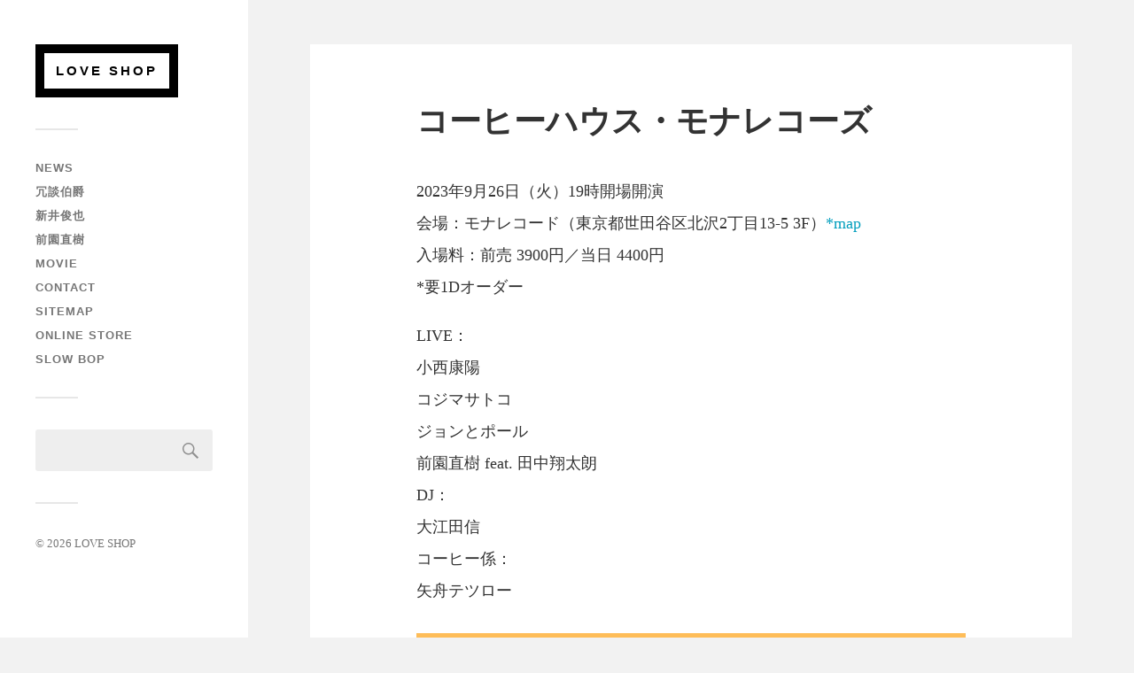

--- FILE ---
content_type: text/html; charset=utf-8
request_url: https://www.google.com/recaptcha/api2/anchor?ar=1&k=6Lebe_UaAAAAAJolHifd3ExzDL8ObKtBp1Oho-p4&co=aHR0cHM6Ly9sb3ZlLXNob3AuaW5mbzo0NDM.&hl=en&v=N67nZn4AqZkNcbeMu4prBgzg&size=invisible&anchor-ms=20000&execute-ms=30000&cb=j4aexl9r5p7d
body_size: 48577
content:
<!DOCTYPE HTML><html dir="ltr" lang="en"><head><meta http-equiv="Content-Type" content="text/html; charset=UTF-8">
<meta http-equiv="X-UA-Compatible" content="IE=edge">
<title>reCAPTCHA</title>
<style type="text/css">
/* cyrillic-ext */
@font-face {
  font-family: 'Roboto';
  font-style: normal;
  font-weight: 400;
  font-stretch: 100%;
  src: url(//fonts.gstatic.com/s/roboto/v48/KFO7CnqEu92Fr1ME7kSn66aGLdTylUAMa3GUBHMdazTgWw.woff2) format('woff2');
  unicode-range: U+0460-052F, U+1C80-1C8A, U+20B4, U+2DE0-2DFF, U+A640-A69F, U+FE2E-FE2F;
}
/* cyrillic */
@font-face {
  font-family: 'Roboto';
  font-style: normal;
  font-weight: 400;
  font-stretch: 100%;
  src: url(//fonts.gstatic.com/s/roboto/v48/KFO7CnqEu92Fr1ME7kSn66aGLdTylUAMa3iUBHMdazTgWw.woff2) format('woff2');
  unicode-range: U+0301, U+0400-045F, U+0490-0491, U+04B0-04B1, U+2116;
}
/* greek-ext */
@font-face {
  font-family: 'Roboto';
  font-style: normal;
  font-weight: 400;
  font-stretch: 100%;
  src: url(//fonts.gstatic.com/s/roboto/v48/KFO7CnqEu92Fr1ME7kSn66aGLdTylUAMa3CUBHMdazTgWw.woff2) format('woff2');
  unicode-range: U+1F00-1FFF;
}
/* greek */
@font-face {
  font-family: 'Roboto';
  font-style: normal;
  font-weight: 400;
  font-stretch: 100%;
  src: url(//fonts.gstatic.com/s/roboto/v48/KFO7CnqEu92Fr1ME7kSn66aGLdTylUAMa3-UBHMdazTgWw.woff2) format('woff2');
  unicode-range: U+0370-0377, U+037A-037F, U+0384-038A, U+038C, U+038E-03A1, U+03A3-03FF;
}
/* math */
@font-face {
  font-family: 'Roboto';
  font-style: normal;
  font-weight: 400;
  font-stretch: 100%;
  src: url(//fonts.gstatic.com/s/roboto/v48/KFO7CnqEu92Fr1ME7kSn66aGLdTylUAMawCUBHMdazTgWw.woff2) format('woff2');
  unicode-range: U+0302-0303, U+0305, U+0307-0308, U+0310, U+0312, U+0315, U+031A, U+0326-0327, U+032C, U+032F-0330, U+0332-0333, U+0338, U+033A, U+0346, U+034D, U+0391-03A1, U+03A3-03A9, U+03B1-03C9, U+03D1, U+03D5-03D6, U+03F0-03F1, U+03F4-03F5, U+2016-2017, U+2034-2038, U+203C, U+2040, U+2043, U+2047, U+2050, U+2057, U+205F, U+2070-2071, U+2074-208E, U+2090-209C, U+20D0-20DC, U+20E1, U+20E5-20EF, U+2100-2112, U+2114-2115, U+2117-2121, U+2123-214F, U+2190, U+2192, U+2194-21AE, U+21B0-21E5, U+21F1-21F2, U+21F4-2211, U+2213-2214, U+2216-22FF, U+2308-230B, U+2310, U+2319, U+231C-2321, U+2336-237A, U+237C, U+2395, U+239B-23B7, U+23D0, U+23DC-23E1, U+2474-2475, U+25AF, U+25B3, U+25B7, U+25BD, U+25C1, U+25CA, U+25CC, U+25FB, U+266D-266F, U+27C0-27FF, U+2900-2AFF, U+2B0E-2B11, U+2B30-2B4C, U+2BFE, U+3030, U+FF5B, U+FF5D, U+1D400-1D7FF, U+1EE00-1EEFF;
}
/* symbols */
@font-face {
  font-family: 'Roboto';
  font-style: normal;
  font-weight: 400;
  font-stretch: 100%;
  src: url(//fonts.gstatic.com/s/roboto/v48/KFO7CnqEu92Fr1ME7kSn66aGLdTylUAMaxKUBHMdazTgWw.woff2) format('woff2');
  unicode-range: U+0001-000C, U+000E-001F, U+007F-009F, U+20DD-20E0, U+20E2-20E4, U+2150-218F, U+2190, U+2192, U+2194-2199, U+21AF, U+21E6-21F0, U+21F3, U+2218-2219, U+2299, U+22C4-22C6, U+2300-243F, U+2440-244A, U+2460-24FF, U+25A0-27BF, U+2800-28FF, U+2921-2922, U+2981, U+29BF, U+29EB, U+2B00-2BFF, U+4DC0-4DFF, U+FFF9-FFFB, U+10140-1018E, U+10190-1019C, U+101A0, U+101D0-101FD, U+102E0-102FB, U+10E60-10E7E, U+1D2C0-1D2D3, U+1D2E0-1D37F, U+1F000-1F0FF, U+1F100-1F1AD, U+1F1E6-1F1FF, U+1F30D-1F30F, U+1F315, U+1F31C, U+1F31E, U+1F320-1F32C, U+1F336, U+1F378, U+1F37D, U+1F382, U+1F393-1F39F, U+1F3A7-1F3A8, U+1F3AC-1F3AF, U+1F3C2, U+1F3C4-1F3C6, U+1F3CA-1F3CE, U+1F3D4-1F3E0, U+1F3ED, U+1F3F1-1F3F3, U+1F3F5-1F3F7, U+1F408, U+1F415, U+1F41F, U+1F426, U+1F43F, U+1F441-1F442, U+1F444, U+1F446-1F449, U+1F44C-1F44E, U+1F453, U+1F46A, U+1F47D, U+1F4A3, U+1F4B0, U+1F4B3, U+1F4B9, U+1F4BB, U+1F4BF, U+1F4C8-1F4CB, U+1F4D6, U+1F4DA, U+1F4DF, U+1F4E3-1F4E6, U+1F4EA-1F4ED, U+1F4F7, U+1F4F9-1F4FB, U+1F4FD-1F4FE, U+1F503, U+1F507-1F50B, U+1F50D, U+1F512-1F513, U+1F53E-1F54A, U+1F54F-1F5FA, U+1F610, U+1F650-1F67F, U+1F687, U+1F68D, U+1F691, U+1F694, U+1F698, U+1F6AD, U+1F6B2, U+1F6B9-1F6BA, U+1F6BC, U+1F6C6-1F6CF, U+1F6D3-1F6D7, U+1F6E0-1F6EA, U+1F6F0-1F6F3, U+1F6F7-1F6FC, U+1F700-1F7FF, U+1F800-1F80B, U+1F810-1F847, U+1F850-1F859, U+1F860-1F887, U+1F890-1F8AD, U+1F8B0-1F8BB, U+1F8C0-1F8C1, U+1F900-1F90B, U+1F93B, U+1F946, U+1F984, U+1F996, U+1F9E9, U+1FA00-1FA6F, U+1FA70-1FA7C, U+1FA80-1FA89, U+1FA8F-1FAC6, U+1FACE-1FADC, U+1FADF-1FAE9, U+1FAF0-1FAF8, U+1FB00-1FBFF;
}
/* vietnamese */
@font-face {
  font-family: 'Roboto';
  font-style: normal;
  font-weight: 400;
  font-stretch: 100%;
  src: url(//fonts.gstatic.com/s/roboto/v48/KFO7CnqEu92Fr1ME7kSn66aGLdTylUAMa3OUBHMdazTgWw.woff2) format('woff2');
  unicode-range: U+0102-0103, U+0110-0111, U+0128-0129, U+0168-0169, U+01A0-01A1, U+01AF-01B0, U+0300-0301, U+0303-0304, U+0308-0309, U+0323, U+0329, U+1EA0-1EF9, U+20AB;
}
/* latin-ext */
@font-face {
  font-family: 'Roboto';
  font-style: normal;
  font-weight: 400;
  font-stretch: 100%;
  src: url(//fonts.gstatic.com/s/roboto/v48/KFO7CnqEu92Fr1ME7kSn66aGLdTylUAMa3KUBHMdazTgWw.woff2) format('woff2');
  unicode-range: U+0100-02BA, U+02BD-02C5, U+02C7-02CC, U+02CE-02D7, U+02DD-02FF, U+0304, U+0308, U+0329, U+1D00-1DBF, U+1E00-1E9F, U+1EF2-1EFF, U+2020, U+20A0-20AB, U+20AD-20C0, U+2113, U+2C60-2C7F, U+A720-A7FF;
}
/* latin */
@font-face {
  font-family: 'Roboto';
  font-style: normal;
  font-weight: 400;
  font-stretch: 100%;
  src: url(//fonts.gstatic.com/s/roboto/v48/KFO7CnqEu92Fr1ME7kSn66aGLdTylUAMa3yUBHMdazQ.woff2) format('woff2');
  unicode-range: U+0000-00FF, U+0131, U+0152-0153, U+02BB-02BC, U+02C6, U+02DA, U+02DC, U+0304, U+0308, U+0329, U+2000-206F, U+20AC, U+2122, U+2191, U+2193, U+2212, U+2215, U+FEFF, U+FFFD;
}
/* cyrillic-ext */
@font-face {
  font-family: 'Roboto';
  font-style: normal;
  font-weight: 500;
  font-stretch: 100%;
  src: url(//fonts.gstatic.com/s/roboto/v48/KFO7CnqEu92Fr1ME7kSn66aGLdTylUAMa3GUBHMdazTgWw.woff2) format('woff2');
  unicode-range: U+0460-052F, U+1C80-1C8A, U+20B4, U+2DE0-2DFF, U+A640-A69F, U+FE2E-FE2F;
}
/* cyrillic */
@font-face {
  font-family: 'Roboto';
  font-style: normal;
  font-weight: 500;
  font-stretch: 100%;
  src: url(//fonts.gstatic.com/s/roboto/v48/KFO7CnqEu92Fr1ME7kSn66aGLdTylUAMa3iUBHMdazTgWw.woff2) format('woff2');
  unicode-range: U+0301, U+0400-045F, U+0490-0491, U+04B0-04B1, U+2116;
}
/* greek-ext */
@font-face {
  font-family: 'Roboto';
  font-style: normal;
  font-weight: 500;
  font-stretch: 100%;
  src: url(//fonts.gstatic.com/s/roboto/v48/KFO7CnqEu92Fr1ME7kSn66aGLdTylUAMa3CUBHMdazTgWw.woff2) format('woff2');
  unicode-range: U+1F00-1FFF;
}
/* greek */
@font-face {
  font-family: 'Roboto';
  font-style: normal;
  font-weight: 500;
  font-stretch: 100%;
  src: url(//fonts.gstatic.com/s/roboto/v48/KFO7CnqEu92Fr1ME7kSn66aGLdTylUAMa3-UBHMdazTgWw.woff2) format('woff2');
  unicode-range: U+0370-0377, U+037A-037F, U+0384-038A, U+038C, U+038E-03A1, U+03A3-03FF;
}
/* math */
@font-face {
  font-family: 'Roboto';
  font-style: normal;
  font-weight: 500;
  font-stretch: 100%;
  src: url(//fonts.gstatic.com/s/roboto/v48/KFO7CnqEu92Fr1ME7kSn66aGLdTylUAMawCUBHMdazTgWw.woff2) format('woff2');
  unicode-range: U+0302-0303, U+0305, U+0307-0308, U+0310, U+0312, U+0315, U+031A, U+0326-0327, U+032C, U+032F-0330, U+0332-0333, U+0338, U+033A, U+0346, U+034D, U+0391-03A1, U+03A3-03A9, U+03B1-03C9, U+03D1, U+03D5-03D6, U+03F0-03F1, U+03F4-03F5, U+2016-2017, U+2034-2038, U+203C, U+2040, U+2043, U+2047, U+2050, U+2057, U+205F, U+2070-2071, U+2074-208E, U+2090-209C, U+20D0-20DC, U+20E1, U+20E5-20EF, U+2100-2112, U+2114-2115, U+2117-2121, U+2123-214F, U+2190, U+2192, U+2194-21AE, U+21B0-21E5, U+21F1-21F2, U+21F4-2211, U+2213-2214, U+2216-22FF, U+2308-230B, U+2310, U+2319, U+231C-2321, U+2336-237A, U+237C, U+2395, U+239B-23B7, U+23D0, U+23DC-23E1, U+2474-2475, U+25AF, U+25B3, U+25B7, U+25BD, U+25C1, U+25CA, U+25CC, U+25FB, U+266D-266F, U+27C0-27FF, U+2900-2AFF, U+2B0E-2B11, U+2B30-2B4C, U+2BFE, U+3030, U+FF5B, U+FF5D, U+1D400-1D7FF, U+1EE00-1EEFF;
}
/* symbols */
@font-face {
  font-family: 'Roboto';
  font-style: normal;
  font-weight: 500;
  font-stretch: 100%;
  src: url(//fonts.gstatic.com/s/roboto/v48/KFO7CnqEu92Fr1ME7kSn66aGLdTylUAMaxKUBHMdazTgWw.woff2) format('woff2');
  unicode-range: U+0001-000C, U+000E-001F, U+007F-009F, U+20DD-20E0, U+20E2-20E4, U+2150-218F, U+2190, U+2192, U+2194-2199, U+21AF, U+21E6-21F0, U+21F3, U+2218-2219, U+2299, U+22C4-22C6, U+2300-243F, U+2440-244A, U+2460-24FF, U+25A0-27BF, U+2800-28FF, U+2921-2922, U+2981, U+29BF, U+29EB, U+2B00-2BFF, U+4DC0-4DFF, U+FFF9-FFFB, U+10140-1018E, U+10190-1019C, U+101A0, U+101D0-101FD, U+102E0-102FB, U+10E60-10E7E, U+1D2C0-1D2D3, U+1D2E0-1D37F, U+1F000-1F0FF, U+1F100-1F1AD, U+1F1E6-1F1FF, U+1F30D-1F30F, U+1F315, U+1F31C, U+1F31E, U+1F320-1F32C, U+1F336, U+1F378, U+1F37D, U+1F382, U+1F393-1F39F, U+1F3A7-1F3A8, U+1F3AC-1F3AF, U+1F3C2, U+1F3C4-1F3C6, U+1F3CA-1F3CE, U+1F3D4-1F3E0, U+1F3ED, U+1F3F1-1F3F3, U+1F3F5-1F3F7, U+1F408, U+1F415, U+1F41F, U+1F426, U+1F43F, U+1F441-1F442, U+1F444, U+1F446-1F449, U+1F44C-1F44E, U+1F453, U+1F46A, U+1F47D, U+1F4A3, U+1F4B0, U+1F4B3, U+1F4B9, U+1F4BB, U+1F4BF, U+1F4C8-1F4CB, U+1F4D6, U+1F4DA, U+1F4DF, U+1F4E3-1F4E6, U+1F4EA-1F4ED, U+1F4F7, U+1F4F9-1F4FB, U+1F4FD-1F4FE, U+1F503, U+1F507-1F50B, U+1F50D, U+1F512-1F513, U+1F53E-1F54A, U+1F54F-1F5FA, U+1F610, U+1F650-1F67F, U+1F687, U+1F68D, U+1F691, U+1F694, U+1F698, U+1F6AD, U+1F6B2, U+1F6B9-1F6BA, U+1F6BC, U+1F6C6-1F6CF, U+1F6D3-1F6D7, U+1F6E0-1F6EA, U+1F6F0-1F6F3, U+1F6F7-1F6FC, U+1F700-1F7FF, U+1F800-1F80B, U+1F810-1F847, U+1F850-1F859, U+1F860-1F887, U+1F890-1F8AD, U+1F8B0-1F8BB, U+1F8C0-1F8C1, U+1F900-1F90B, U+1F93B, U+1F946, U+1F984, U+1F996, U+1F9E9, U+1FA00-1FA6F, U+1FA70-1FA7C, U+1FA80-1FA89, U+1FA8F-1FAC6, U+1FACE-1FADC, U+1FADF-1FAE9, U+1FAF0-1FAF8, U+1FB00-1FBFF;
}
/* vietnamese */
@font-face {
  font-family: 'Roboto';
  font-style: normal;
  font-weight: 500;
  font-stretch: 100%;
  src: url(//fonts.gstatic.com/s/roboto/v48/KFO7CnqEu92Fr1ME7kSn66aGLdTylUAMa3OUBHMdazTgWw.woff2) format('woff2');
  unicode-range: U+0102-0103, U+0110-0111, U+0128-0129, U+0168-0169, U+01A0-01A1, U+01AF-01B0, U+0300-0301, U+0303-0304, U+0308-0309, U+0323, U+0329, U+1EA0-1EF9, U+20AB;
}
/* latin-ext */
@font-face {
  font-family: 'Roboto';
  font-style: normal;
  font-weight: 500;
  font-stretch: 100%;
  src: url(//fonts.gstatic.com/s/roboto/v48/KFO7CnqEu92Fr1ME7kSn66aGLdTylUAMa3KUBHMdazTgWw.woff2) format('woff2');
  unicode-range: U+0100-02BA, U+02BD-02C5, U+02C7-02CC, U+02CE-02D7, U+02DD-02FF, U+0304, U+0308, U+0329, U+1D00-1DBF, U+1E00-1E9F, U+1EF2-1EFF, U+2020, U+20A0-20AB, U+20AD-20C0, U+2113, U+2C60-2C7F, U+A720-A7FF;
}
/* latin */
@font-face {
  font-family: 'Roboto';
  font-style: normal;
  font-weight: 500;
  font-stretch: 100%;
  src: url(//fonts.gstatic.com/s/roboto/v48/KFO7CnqEu92Fr1ME7kSn66aGLdTylUAMa3yUBHMdazQ.woff2) format('woff2');
  unicode-range: U+0000-00FF, U+0131, U+0152-0153, U+02BB-02BC, U+02C6, U+02DA, U+02DC, U+0304, U+0308, U+0329, U+2000-206F, U+20AC, U+2122, U+2191, U+2193, U+2212, U+2215, U+FEFF, U+FFFD;
}
/* cyrillic-ext */
@font-face {
  font-family: 'Roboto';
  font-style: normal;
  font-weight: 900;
  font-stretch: 100%;
  src: url(//fonts.gstatic.com/s/roboto/v48/KFO7CnqEu92Fr1ME7kSn66aGLdTylUAMa3GUBHMdazTgWw.woff2) format('woff2');
  unicode-range: U+0460-052F, U+1C80-1C8A, U+20B4, U+2DE0-2DFF, U+A640-A69F, U+FE2E-FE2F;
}
/* cyrillic */
@font-face {
  font-family: 'Roboto';
  font-style: normal;
  font-weight: 900;
  font-stretch: 100%;
  src: url(//fonts.gstatic.com/s/roboto/v48/KFO7CnqEu92Fr1ME7kSn66aGLdTylUAMa3iUBHMdazTgWw.woff2) format('woff2');
  unicode-range: U+0301, U+0400-045F, U+0490-0491, U+04B0-04B1, U+2116;
}
/* greek-ext */
@font-face {
  font-family: 'Roboto';
  font-style: normal;
  font-weight: 900;
  font-stretch: 100%;
  src: url(//fonts.gstatic.com/s/roboto/v48/KFO7CnqEu92Fr1ME7kSn66aGLdTylUAMa3CUBHMdazTgWw.woff2) format('woff2');
  unicode-range: U+1F00-1FFF;
}
/* greek */
@font-face {
  font-family: 'Roboto';
  font-style: normal;
  font-weight: 900;
  font-stretch: 100%;
  src: url(//fonts.gstatic.com/s/roboto/v48/KFO7CnqEu92Fr1ME7kSn66aGLdTylUAMa3-UBHMdazTgWw.woff2) format('woff2');
  unicode-range: U+0370-0377, U+037A-037F, U+0384-038A, U+038C, U+038E-03A1, U+03A3-03FF;
}
/* math */
@font-face {
  font-family: 'Roboto';
  font-style: normal;
  font-weight: 900;
  font-stretch: 100%;
  src: url(//fonts.gstatic.com/s/roboto/v48/KFO7CnqEu92Fr1ME7kSn66aGLdTylUAMawCUBHMdazTgWw.woff2) format('woff2');
  unicode-range: U+0302-0303, U+0305, U+0307-0308, U+0310, U+0312, U+0315, U+031A, U+0326-0327, U+032C, U+032F-0330, U+0332-0333, U+0338, U+033A, U+0346, U+034D, U+0391-03A1, U+03A3-03A9, U+03B1-03C9, U+03D1, U+03D5-03D6, U+03F0-03F1, U+03F4-03F5, U+2016-2017, U+2034-2038, U+203C, U+2040, U+2043, U+2047, U+2050, U+2057, U+205F, U+2070-2071, U+2074-208E, U+2090-209C, U+20D0-20DC, U+20E1, U+20E5-20EF, U+2100-2112, U+2114-2115, U+2117-2121, U+2123-214F, U+2190, U+2192, U+2194-21AE, U+21B0-21E5, U+21F1-21F2, U+21F4-2211, U+2213-2214, U+2216-22FF, U+2308-230B, U+2310, U+2319, U+231C-2321, U+2336-237A, U+237C, U+2395, U+239B-23B7, U+23D0, U+23DC-23E1, U+2474-2475, U+25AF, U+25B3, U+25B7, U+25BD, U+25C1, U+25CA, U+25CC, U+25FB, U+266D-266F, U+27C0-27FF, U+2900-2AFF, U+2B0E-2B11, U+2B30-2B4C, U+2BFE, U+3030, U+FF5B, U+FF5D, U+1D400-1D7FF, U+1EE00-1EEFF;
}
/* symbols */
@font-face {
  font-family: 'Roboto';
  font-style: normal;
  font-weight: 900;
  font-stretch: 100%;
  src: url(//fonts.gstatic.com/s/roboto/v48/KFO7CnqEu92Fr1ME7kSn66aGLdTylUAMaxKUBHMdazTgWw.woff2) format('woff2');
  unicode-range: U+0001-000C, U+000E-001F, U+007F-009F, U+20DD-20E0, U+20E2-20E4, U+2150-218F, U+2190, U+2192, U+2194-2199, U+21AF, U+21E6-21F0, U+21F3, U+2218-2219, U+2299, U+22C4-22C6, U+2300-243F, U+2440-244A, U+2460-24FF, U+25A0-27BF, U+2800-28FF, U+2921-2922, U+2981, U+29BF, U+29EB, U+2B00-2BFF, U+4DC0-4DFF, U+FFF9-FFFB, U+10140-1018E, U+10190-1019C, U+101A0, U+101D0-101FD, U+102E0-102FB, U+10E60-10E7E, U+1D2C0-1D2D3, U+1D2E0-1D37F, U+1F000-1F0FF, U+1F100-1F1AD, U+1F1E6-1F1FF, U+1F30D-1F30F, U+1F315, U+1F31C, U+1F31E, U+1F320-1F32C, U+1F336, U+1F378, U+1F37D, U+1F382, U+1F393-1F39F, U+1F3A7-1F3A8, U+1F3AC-1F3AF, U+1F3C2, U+1F3C4-1F3C6, U+1F3CA-1F3CE, U+1F3D4-1F3E0, U+1F3ED, U+1F3F1-1F3F3, U+1F3F5-1F3F7, U+1F408, U+1F415, U+1F41F, U+1F426, U+1F43F, U+1F441-1F442, U+1F444, U+1F446-1F449, U+1F44C-1F44E, U+1F453, U+1F46A, U+1F47D, U+1F4A3, U+1F4B0, U+1F4B3, U+1F4B9, U+1F4BB, U+1F4BF, U+1F4C8-1F4CB, U+1F4D6, U+1F4DA, U+1F4DF, U+1F4E3-1F4E6, U+1F4EA-1F4ED, U+1F4F7, U+1F4F9-1F4FB, U+1F4FD-1F4FE, U+1F503, U+1F507-1F50B, U+1F50D, U+1F512-1F513, U+1F53E-1F54A, U+1F54F-1F5FA, U+1F610, U+1F650-1F67F, U+1F687, U+1F68D, U+1F691, U+1F694, U+1F698, U+1F6AD, U+1F6B2, U+1F6B9-1F6BA, U+1F6BC, U+1F6C6-1F6CF, U+1F6D3-1F6D7, U+1F6E0-1F6EA, U+1F6F0-1F6F3, U+1F6F7-1F6FC, U+1F700-1F7FF, U+1F800-1F80B, U+1F810-1F847, U+1F850-1F859, U+1F860-1F887, U+1F890-1F8AD, U+1F8B0-1F8BB, U+1F8C0-1F8C1, U+1F900-1F90B, U+1F93B, U+1F946, U+1F984, U+1F996, U+1F9E9, U+1FA00-1FA6F, U+1FA70-1FA7C, U+1FA80-1FA89, U+1FA8F-1FAC6, U+1FACE-1FADC, U+1FADF-1FAE9, U+1FAF0-1FAF8, U+1FB00-1FBFF;
}
/* vietnamese */
@font-face {
  font-family: 'Roboto';
  font-style: normal;
  font-weight: 900;
  font-stretch: 100%;
  src: url(//fonts.gstatic.com/s/roboto/v48/KFO7CnqEu92Fr1ME7kSn66aGLdTylUAMa3OUBHMdazTgWw.woff2) format('woff2');
  unicode-range: U+0102-0103, U+0110-0111, U+0128-0129, U+0168-0169, U+01A0-01A1, U+01AF-01B0, U+0300-0301, U+0303-0304, U+0308-0309, U+0323, U+0329, U+1EA0-1EF9, U+20AB;
}
/* latin-ext */
@font-face {
  font-family: 'Roboto';
  font-style: normal;
  font-weight: 900;
  font-stretch: 100%;
  src: url(//fonts.gstatic.com/s/roboto/v48/KFO7CnqEu92Fr1ME7kSn66aGLdTylUAMa3KUBHMdazTgWw.woff2) format('woff2');
  unicode-range: U+0100-02BA, U+02BD-02C5, U+02C7-02CC, U+02CE-02D7, U+02DD-02FF, U+0304, U+0308, U+0329, U+1D00-1DBF, U+1E00-1E9F, U+1EF2-1EFF, U+2020, U+20A0-20AB, U+20AD-20C0, U+2113, U+2C60-2C7F, U+A720-A7FF;
}
/* latin */
@font-face {
  font-family: 'Roboto';
  font-style: normal;
  font-weight: 900;
  font-stretch: 100%;
  src: url(//fonts.gstatic.com/s/roboto/v48/KFO7CnqEu92Fr1ME7kSn66aGLdTylUAMa3yUBHMdazQ.woff2) format('woff2');
  unicode-range: U+0000-00FF, U+0131, U+0152-0153, U+02BB-02BC, U+02C6, U+02DA, U+02DC, U+0304, U+0308, U+0329, U+2000-206F, U+20AC, U+2122, U+2191, U+2193, U+2212, U+2215, U+FEFF, U+FFFD;
}

</style>
<link rel="stylesheet" type="text/css" href="https://www.gstatic.com/recaptcha/releases/N67nZn4AqZkNcbeMu4prBgzg/styles__ltr.css">
<script nonce="usWWk2UHk0nmbcvfjWjYDA" type="text/javascript">window['__recaptcha_api'] = 'https://www.google.com/recaptcha/api2/';</script>
<script type="text/javascript" src="https://www.gstatic.com/recaptcha/releases/N67nZn4AqZkNcbeMu4prBgzg/recaptcha__en.js" nonce="usWWk2UHk0nmbcvfjWjYDA">
      
    </script></head>
<body><div id="rc-anchor-alert" class="rc-anchor-alert"></div>
<input type="hidden" id="recaptcha-token" value="[base64]">
<script type="text/javascript" nonce="usWWk2UHk0nmbcvfjWjYDA">
      recaptcha.anchor.Main.init("[\x22ainput\x22,[\x22bgdata\x22,\x22\x22,\[base64]/[base64]/[base64]/bmV3IHJbeF0oY1swXSk6RT09Mj9uZXcgclt4XShjWzBdLGNbMV0pOkU9PTM/bmV3IHJbeF0oY1swXSxjWzFdLGNbMl0pOkU9PTQ/[base64]/[base64]/[base64]/[base64]/[base64]/[base64]/[base64]/[base64]\x22,\[base64]\x22,\x22LAfDs3kkGcKJYsOAwozDu0p3PMO4wrVIMhzCscOQwqLDg8O+LGVzworCp0HDphMDw5g0w5tnwo3Cgh0Qw4AewqJrw6rCnsKEwpppCwJSFG0iD3rCp2jCjcOwwrBrw6NhFcOIwq5hWDBow6Uaw5zDpMKCwoRmFUbDv8K+McOVc8Ksw6/ChsOpFUnDqz0lC8KLfsOJwoPCnmcgHCY6E8O/[base64]/DhisKw5PDv3nCvS/CucOQw44wKQkJw5l9OcKYVcKZw6PCrnrCoxnCqRvDjsO8w6vDn8KKdsOgIcOvw6piwqkGGV1je8OKN8Ojwosdc1B8PnAxesKlBl1kXTPDmcKTwo0TwoAaBTDDmMOadMO+CsK5w6rDj8K7DCRgw4DCqwd1wpNfA8KjUMKwwo/Cm0fCr8OmS8KOwrFKaQHDo8OIw5Vhw5EUw5DCjMOLQ8KIRDVfcsKjw7fCtMOxwoICesOaw4/Ci8Knf15ZZcKSw7EFwrAQQ8O7w5olw58qUcOsw6kdwoNSDcObwq8Pw53DrCDDlnLCpsKnw50ZwqTDnxXDlEp+bcKkw69gwrzCrsKqw5bCpHPDk8KBw4NRWhnCkMOHw6TCj1nDh8OkwqPDuB/CkMK5XMO8Z2I6I0PDnz/CocKFe8KLAMKAbn9rUShqw5QAw7XCp8KgL8OnL8KAw7hxZBhrwoV5PyHDhhhzdFTClRHClMKpwqvDu8Olw5VZAFbDncKxw6/Ds2kpwrcmAsK4w4PDiBfCthtQN8OXw4I/MmMQGcO4J8KLHj7DoCfCmhYAw6jCnHBPw6HDiQ5Iw7HDlBoDfwY5NHzCksKUMBFpfsKBfhQOwrNWMSIHbE1xL1Emw6fDocKdwprDpXrDvxpjwoU7w4jCq3jCv8Obw6oKAjAcGMO5w5vDjFxRw4PCu8K3SE/[base64]/Dp08fw7N9w7hZKsOeGcKfwpgZYMOqwq5gwpEQTMOnw74eNQnDmMOrwpcLw7IaScKXPMOSw6XCv8OwfD5QWBrCsSfCiQ/DksKuAMKywpPCh8OpLDo3Kw/[base64]/TMK6QVtvw4DCrMKAwpQyWMKJw7/CmRrDjsOYG8OcwodCw7/[base64]/DhMOuwpxGwprDqmTDqsKKAcKzKXjDusKGV8KwwpbCqgzCh8OsYcKOSlnCoTbDgsOiCgbCvh3DkcK8ecKXEXUBbnxJDkrCosKmw70VwoF5FSRjw5TCocKaw6TDvMKYw6XCoBd/KcO3Ny/Djihsw6XCp8OtZ8Ovwp/DqSTDocKBwo54N8KGwoXDhMOPXA4LRcKEw4XCvFE7T2lCw6nDocKyw6AHeR7CkcK/w4vDt8KewpPCqAkGw6tWw7jDtQLDksONRklnD0Mxw79MV8Khw7VfWkrDgcK5wqvDs3QKMcKiAsKBw5MZw4pCL8KqOnHDrRUXUsOuw5pywoI1elFew5kMZVvChCLDucK3w791PsKMWGTCuMOOw6PCsyHCt8OYw6XCi8OabcOECX/CgcKww77CrzkJS3TDl1bDqgXDi8KmRlNfT8K3F8OzDlwNLhEGw5hrZg3ChUU1KWNGccO6X3jCn8OiwpzCmTIoAMOJTxLCoxTDvsKuIGZXwq9SNlvDsUUbw43Dvi7DjMK2Yy3CicO5w6Q/Q8OCQcOdP1zChjJTwqHCmzbCsMKcw7TDjsKmGlxgwpwMw7c1MsKUDsO9wpDDvXpDw7jCtDZKw5jChmXCqEETwqkJecOae8KbwooFBDDDvRsfAcK7DVPCjMKOw78Swrtqw4kKwqLDocK8w4vCkXvDmi9PGcOWT3lObn3DvXhlwr/ChBDCiMOrHxo8wo01Pk10w5jCjMOPIBPDjm4rZsO/dsODDcKqNcO+wrpewoDChho9PzjDnlvDulvCgHoMecKjw4dcLcOaJkokwpLDocK3G1tJNcO3HMKBwqrChi/CkEYBF2E5wr/[base64]/[base64]/[base64]/CiGQ8WMOqWRgMwpXDtDtwwoLClxXCvUDChMKhwr3CmsKWMcORdMOsP23DpyjCsMOaw67DjsKPMgfCo8KsY8K6wprDtyDDmcK5CMKTNUptQC8XK8KjwofCmlLCvcOYIsOyw6zCvwHCnMKLwqVmwoApw4VKPMOLDX/DsMKHw5HDksO1w64twqogOQLCunUtRMOMw57Ct0nDqsO9XcO+QsKkw5F5w4PDnjfDklIHVcKpXcO2MEl1PsKffMO2woUGPsOIVF7ClcKcw6vDlMKgaDfDvAtTVMKRDwTDiMOjw65fw7BNeBs/a8KCBsKOw6HCucOvw6nCgMO6w5TCvlfDqsK8wqJqHiPDjFDCv8KjLMOXw5nDiVpswrHDoREtw6vCuE/DjBZ6fcK5woAYw6Z5w47Cu8O5w7LClmxaUSXDrMOGRntRZsKrw5U/[base64]/Chy1Pw5/DpS3Cp1NKwqAAcEo3wqRHwr9idXPDjHd7JsOGw50twqHDhcKPAsO4e8KAw4XDj8O1YW5uwrnCl8Krw5B1w6/Cp2bCjcOcw5Bdw5Zkw7HDrMOJw5EwVU/DvTV4wrsfw5HCqsOBwq0wEE9mwrJ0w4rDnwDCmcOYw5wBw79Hw4cqNsOywpvCkQ5nwrw9JmsJw63Dj23CgRlaw4g5w7DCplPCtSLDmMKWw55DL8KIw4rCswwOAMO7w5Q0w5RTdcK4T8Kuw5lvVTwFw7s5wp8MFBd9w448wpZVwql3w5ULDRI/RSoZw6YPAAhJOMO7F1bDiUUKXW1AwrdpcsKzWE3Do13DgnNOU3jDhsKWwo5hbVjClxbDu1zDlsKjE8OjUcOrwp4hWcKAW8KtwqE6wrLDiFVNwrcyQMODwrTDhcKGZ8KtUMOBXzrDvsK+bsOuw7VBw5R3OHgUU8KYw5DDuW7Dnz/DiGbDjcKhw7d5wqx3wojCsnxxFXp+w5B0WmrCgwQuTijCoT3CrnMPJTsWCHPDo8O+AMOnV8Okw5/[base64]/C8OdwrLDoBjDsnRjWcKuw5/Cp8O9w6HCrsKOKsOjwo7DtQnCqcK7wrHDnkRSPMKbw5QxwoFmwoJnwoM/woxmwo1KDQNLNsKOGsKkw45NYMO6wrzDt8KHw63DucK5HcKTBRrDo8ODVidDcsKifT/Dj8KoYsOQOyl+CMOQHHoRw6TDiAAiSMKNw5Itw6DCssORwr7DtcKWw6vCuAPCpVnCk8KRCwYbYwADwpLCsWzDt0DDuDXCoMKgw7sVwoU+w6xPXXBbUx/CrH8awq0Tw4BRw5jDmDPDhi7Dr8KpP1VLw53Dn8OHw6TCizzCv8K4SMOuw7FcwpsgQy1+UMKlw67Dh8OdwrLChsOoFsOfdw/CuURXwpjClsK1LsK1wrtAw5p6BsOtwoF3HkvDo8OBwolcEMKAHQfDsMOIX3pwfXgUHUPDvlAiAB3DpMKOERB2YsKfbcKsw7/DuVHDtcOWwrYSw5nCnyHCksKhCk3CisOARMKOHFnDmiLDuxBgw6JGw4dawp/Ct1bDi8KqdmDCrMKtNEPDpA/DsW04w4zDoCwmwo0FwrTCm2QCwql5WsKaBMKQwqTDvzoGw57CjcOEZsKkwoxZw6Ukwq/[base64]/CicKOwr9PczMgw6jCtQYlwp0eeSHDm8Opw5rCkGtHw61IwrfCmRrDgilLw7rDtBHDhsKpw70fQMKGwq3Dm2LCv2HDisKQwqUrV2Yaw5IHwrIMdMO5NMOuwrTCtw/Dkk7CtMK6YSxAacOywoHChMOkwqTDjsO2FwMaRyXCkQnDtMKhYVMWOcKJW8OkwpjDpsOfN8Oaw4YTYMK0wo1OE8KNw5vDtBhkw7/DrsKdUcORw5sywoNEw5HCisKSeMKTwopwwonDssOROmzDjlNpw7vClMOCXQzCkiPCrcKLS8Ooc1XCnMKwZcO1HQ9UwowpDsOjW0k4w4M7bTYawq4YwppEJ8KfA8Ouw6deH2jDlX/[base64]/ChnDCq8OYw7tfw60zSFnDjkB8UVHDgC7CisKuM8KMD8Kjw43DusO6wrhFb8Onw5hIPFPDqsO8ZT7DvSwdHX7DvsKDw5DDpsKLw6Fkwr/[base64]/wrI1K8Ojw6Fnw6bCvSvCsVbCrBfDiMOJPMKjwrHCsxXDgMKzw6/Dgno/[base64]/CocOgMBbCrEJ/w7HCkMONwodVw7rDjF/[base64]/[base64]/DiMUw6hXw5XDscKLVkLCqcK2CBEffcK/Pw7DrgDDpsOwIjnCuC48KsKQwr/Cn8KldMOLw7LDqgVNw6BxwrduIyrCi8Onc8K4wrJSYm1kNQVvIsKZNQdCURLDgxJ/JzkgwqTCsnbCjMKwwpbDvsOzw4gfACnClMOYw7FKSiHDtsKBW1NewowbXEZrNMO7w7DDlMKUw5Nswq0yTwzChFxcNsKpw4FjNMKAw5Qbw7dxUMOUwoAACA0cw5t6ZMKNw69qw5XCjMOdO13CtsKXGQd+w5xhw7geUXDCusOZBgDDhygpSzkKJlFLwoRGGR/DsiLCqsKKCXM0EsKNNsORwqJ9BlXDhnHCl2xsw6IuVV7DvsObwobDgBPDlsOad8ORw6wgS2VVMwrDmzxZwpnDncOUGGfCoMKrLihOPcOCw7nDj8Kjw6zCph/Cr8OACWDChsKhwp8JwqHCnzHCr8OAN8K4w6ATDVQywqDCsy1OSj/[base64]/a0dwIl07D8KyHcOASlLDq8KdF34cw4XDnlvCkMKhFcOfLcOtwqfCj0kAYQ4Tw71kGMKKw5MhDsKGw7fCjEXCsApHw63DvkcCw7dwNyJyw4jCk8KrNznCscOYD8OFXMOsUcOCwr/DkmHDusKGWMOrCHjCswHCu8Okw6HDtSNmS8KKwoJeE0tnQ2bCi2gDVcK6w4dYwoU1Zk/CjmTCvG01wqdIw5XDgsKRwpHDr8O7BQNcwo4CcsKxTG07NC/[base64]/[base64]/[base64]/wpzDkgnDhR8LwrpWcsKfwqLCnXJRQMOgwqloCcOqwqtWw7bCoMKhGSHDksKzR0XDpy8ww6M5XsK8E8OIHcKZw5Fpw7DDqjdNw7Q0w4MLw6kjwplKBcKKZldswo8/wq1qNHXCqcOtw4fDnBYlw6EXZcOUw7DCusKeQDAvw5PCtkjDkxHCqMKMODwqwqzDsHYew6TDtgNFRxHDq8O9woZIw4jCgcOpw4cvwp49EcORw4fClEjCusOdwqfCocOxwppEw5UXXz/DnQxswoB/woh2BhvCuSEVB8O5ZAg1WQvChMKPw7/[base64]/CoyvCjMKiBmsTcRoCf2bCqcOmCT/DoyvCoW9iRMK0w7vCv8KuCjQgwqg1wp/[base64]/wrLCuMOfQ8O7wp1VcxhbSsK3bEjCjhQiwrDCtcO3N3HDgxLCvcOvXcKWTsKNHcObwprCq3gBwokmwqfDmEzClMOBAcOIwpPChsKow5Ayw4Zaw4wjbWrCksKtZsKGGcOuAVzCmAHCu8KXw5PCqQEKwrFvwojDl8OCwrglwo3CpsK0BsKOZcKXYsKNFU/Dt2VVwrDDqWtzXwbCgcOIYTx/[base64]/Dky4NHFwvwq4Awr1IVy9Pb8O6wofCtcO6w7zCpwTDoQ5nIsOEdMKBfcOaw53Dm8OtbTnCoGVJZWjCoMOsFcKtJ2APK8OBH0nCiMO7P8KIw6XCicOoBMObw5/Dp3jDpBDCmn3CucONw6XDnsKTPUk2Xn4IIk/[base64]/blfCusKqw7tLO8KqYsO1w5R0w7FiQ8Ovw4QTOjFGbxtEbl/DkMKfDcKHKE7DtcKoKsKeR38Lwo/CpcOad8OtSgvDqcOpw4EkE8Kbw5pmwoQNbiEpH8O6F0zDvC3DpcOdD8O5Ni/CjsOzwqk9woM9wrXCqsOfwr3Do1M5w40iwokHVcK2V8KZdWkSC8KJw43CuwpJZXLDi8OiXjZdGsOHcCE2w6hAE1nCgMKBDcKxBj7DgE/Dqw8rMsOWwoYrVhApA3fDlMOcMEjCu8Otwr5YB8Khwr3DsMOQbcO8YMKXwrnCucKawojCmRlsw77CjcORRMK5esKVfMKvOVjCl3DDqsOpGcOSGjc/woIlwpzCsE7DokMUGcKrODDDnGINwoUaNWrDn3/CpXnCh03DtsOiw4zCmMOhw5XCmH/Do2/DhcKXw7ddPMKxw4Q4w6fCqGh9wq9WLRrDlXbDocKDwowFDE7CrgrDh8KwS0zCungdMlAAwpBbOcKiw57DvcOhRMK1DxkEYAhiwqlOw7rCs8OTJl9PYMK3w7pNw5ljQlMnLl/DlsKVYSMfKQbDrcOPw6DDvEjCqsOddAJZIS3DqsK/[base64]/Cq1jDi8OPSlHCgcKXw63ClybDjULCscKOwqNfesOTTsKnwoTDnAbDqkthw5rDrcOMScOrwovDrsO/w5ZTMsOIw7nDvsOnEsKuwqdwa8K3fhnDvsKvw7DChyU+wqbDrMKBRHTDsHfDk8OFw51mw6olK8Kow65aUsOLVS3DmsKJNh3Cl3jDpVsUTMO+ZxTDlVbCiGjCgyLCtyXCqHw+EMKLZsKLw57DncKrwrjCnx3DokXDv1fCvsOrwpoFLkvCtifCpDDDtcK/NsKuwrZcwp03AcKWanMsw6Fye0sIwrLChMO6HsK1CwLDrUrCqcOOw7HClQNowqLDnmvDmWUvISrDh18jeh/Dm8OoF8O+w7kVw4YFw6QBahMFDmnClMKsw4bCkllww6TChATDnyfDn8Kjw5IWM2cTXsKRw6bDjMKOXcOiw7FDwr1Mw6oAGcO/wpdqwoQqwqdKWcKWGA1fZsKCw7xlwq3DgcOUwpoEw6jDjlPCsQDDpMKQMVl4XMO+RcKYYXsOw7Uqwr1Bw6lswrgQwo3DqAjDvMOSdcKgw5xEwpHCtMKScMKPw5DDow9/Ux3DhjPDn8KeDcKxGcOaEx9ww6BFw77Dt1g4woHDv050TMK/Q1XCr8OiB8KLZ1RNK8OHw4Qqw4Jgw43CgAbDtztKw6JzfAPCiMOOw6zDjcKVw5sFVn9dw7xmw4rCu8OZw6wnw7A7wqzCvRs+w7ZIw7tmw7sGw7howrvCjsKdIkjCmm9DwqtyeQoMwoTCgcOXKcK2Nj/DvMKkUMKnwpDCisOhFMKvw6bCosOswpNew4czAsKjw5chwpUuAW10THNWL8KIf0/DmMK3c8OvZcKuwrIQwrJ9FwkDfcKMwpfDtwFYP8Kcw6jDsMOZw77Cn3wBw7HCjVlLwoU0w4New4nDo8O7wrgcSsK3bA0lCx/Ct3o2w4tCGwJyw57DlsOWw7LCmX09wo/DqMOLLT/Cv8OTw5PDn8OKw63CnE/[base64]/w5hNXsO1woDDtyzDmWfCgCJIw5DDgT3DusKNw4RJwpcTQMOhwrjCuMOiw4ZPw70AwoXDhk7DgUZKSgTDjMOAw4/DgsOGP8OGw4DCoUvDm8OzM8KyMll8w67DsMO9Ylo1VMOBRTs3w6gowrgKw4cfasOpO2jCg8Kbw708TsKpRw1ew4p5wrzCqRgSdcOiUxfCtsKDOAPDg8OiOTFowpVkw4kfe8KLw5bCp8OML8OXIw8+wq/Dv8Oxw5BQMMKawpV7w73CtC5iR8KHdS/DhcOTWCLDt0PChXLCoMKxwrbCh8KyVD/[base64]/CinU7wqIWwoZXwp0VwpsiwrM9IVDDmnPDusOvKyEYEjXClsKWwqkcG13Cm8OlSx/ClQ3Dg8K2B8K/O8OuJMO2w7BswoPDmGbDiDjDtAc9w5rCi8K5TyByw4dsRsOQTMOQw5JCHcOKH21LeEFowqUORC/CoyvCgsOoWAnDh8OSwofDmsKmKD4EwozClsOWw57CnVLDuyASRSEwFsKkH8OcH8OOVMKJwrAuwo/CkMOrL8KQaiHDnR1HwpIsVsK4wqDDlMKdwpMMwoxBOFLCsnnCpArDmHTClUVjw51UBzpoAGNXwo0eXMKxw43DoUvCtcKpFULDu3XCvA3Csw1ldFBnSRF/wrNMBcKBKsOHw4gALFHCosOWw7/DhCLCuMOOEA5OEzzCv8KQwpgSw7kawovDon9WEsKvLcK2NGzCnFttwpPDusOpw4IwwpMVJ8ORw5BGwpYGwo8eEsKBw6HDkMO6HcOvITrCuxREwqXCo0DDr8KXw4wIHsKGw4PCsg8oQFnDoSFgSU/Dhjgxw5nCk8Oow6llVRY1AMODw5zDscOKbMOsw6Fawrd0RMOzwrwrQcK3C2kNKnRDwqzCscOJw7HDrsO9NEF1wqk5DMKYYxbCgUvClsOPwrUOOi8YwplAwqlxTMOPbsOrw5QjIHQ/XjHDlsObTMORJcO2GMOiw5g5wqMFwp/CpcKvw60UHGjCk8KZw7wWOUnDosOKw6zCm8Obw4Rrwp8SRAvDrRPCl2bCuMKdw4HCnBYZSMOnwpfCpUg7Kx3CmnsYwq9BVcKfdnsMW37CtDVFw4Vgw4zDrhjDngIQwpp+c3HCjEXDk8Oawp5ANk/DtsKZw7PCh8OAw5E/QMKifyjCisOxGg5Hw4ASVClrRMOELMK8FX7DjRU6WGXCkykXw5RoBjnDg8OTEcKlwqjCmFTDl8Oew7TDpMKPH18Kw6PCvsK2wpQ8wrduWcOQJcOPdcKnw4V4wpbCuC3Ck8K0QhzCjUbDucKvRCjCgcOPa8O2wo/[base64]/DnB9tfcOccsO/[base64]/CtMKHw6bCmcKxwoMMTcOXwoLDjxvDq8KPXsOsAW3CvcOPLB/Cp8KEwrpJwp3CiMKNwp8PNhvCksKGUzQlw6LCkUhgw5zDiBJ1T2w4w6FRwqsORMK+HGvCqUrDnMK9wr3DtgZtw5TDtMKLw5rCmsO6dsK7eXDCm8KIwrTDhcObw5Rgw6XChjsuXmNRw7DDhcKSLB06PMKrw5hddQPChMO1FWbChG1UwrEdwqJKw75rOCc+w6fDqMKUah/[base64]/W8KNBiJSw6zDrcKeMcKewoxHwq5pw6/Ck2LCoG8lEyvDssKidcKYw7AxwojDq1/Du3cWw4vCvlDCl8OVKnYtACpmS1/CiVFfwrPDr0XDu8O/w7nDugrDisOhVcKIwpjCpMO9O8OLLRnDngIXUcO3akPDr8OSbcKDPMK3w5rCoMKYwrgMwpfDuVjDhTRrVChae0XCkl/DncOeccO2w43CsMKlwpPCjMOewrhfd1xIJyALG0kfbMOLw5PCmA7DhXUHwrhkw5DDhsKww79Ew4DCscKBfAU/w4UDRcOfXGbDnsOFAcKpSWtJwrLDuQ3DssKYYUgZOsOgworDpxVfwpzDl8O1w49vw7jDpit+GcOuT8OHH2fDjcKiQ2oOwqgwRcOdEW3Du31Swp0zwrk5wpRQRwzCqGvChnDDrC/DnWrDg8OUBwxdTREvwo3DsWAFw57Cn8Oow74TwqDDgcOgYmQAw69uw6ZOfsKTIlvCi03CqMKeZEt/Pk3DlcKyWgnCmE43wpgNw6UdeS8yPUDCucKrXEPCsMOqQcKxNsOIwrB5KsKZa2FAw4fDq0bCjRs+w59LUytIw7Uwwo3DoVHDnAc2DGgvw7rDvsKvw6AhwoYbb8KkwqcSwrPCksOxw5fCghbDm8Ofw7fCqlE/[base64]/DocKsLmU8wpoew7VrVsKEwrY6VMKvw4DClQHDk3/[base64]/DvcOlw5tswpnCjx3CoD9hwrjCv8Kfw4bCjyArwpLDukjCm8KeUsKIw7LCnsK5wqXClhEvwqxiw47CoMKtHcKVwpDDtTAqKBF9U8OowpJPQCIYwr5DT8K7w6DCv8KxNxbDlsOncsKSWcOeNxAswqjCi8KAcl/[base64]/DuyHCi8KYwrB2C8ONA8K8PyLCq8KSd8KQw7Fow4bCtDQywrYdG0bDthVSw64hEjxNZWvCssKBwqDDiMO6JQEEwpfCglBiUsORI05Rwp5ow5bCihvDoB/Dn0bDosKqwqYGw6x5wofCosOdV8O+WjLCkMKMwogjwp97wqYFwrhEw4otw4dhw4EfLUJ1w4wKIW06czTCqWQLw7zDh8Kzwr/CmsKGEMKAOcONw6xVw5tSdG/[base64]/[base64]/AcOJG3V4TG5UBCHCkhzCt3DCkgXDjW4/XcKwQcOAw7fCoAXCviHDgcOZaUbDk8O1IsOewp/Di8K/VsOXGMKow58dGkYxw4/[base64]/Dl8KHwqxPcMKAdMKZw4vCm8OAwo7CmhQuNcKKGDsXJ8KWw6UFOMK/EsKrw7fCi8KScWZPFmDDgsOvW8KeSxQRSGjChMOjF30JCGUTwohRw40fWsOXwoRGw5XCsSZ7WX3CtcK5w4IuwroEeBIbw5PDjsKcHMK/WB3Ck8ObwpLCqcKNw6DDoMKQw7nCpj7Ds8K+wrcEwqTCo8KTB3jCqA91WsK9wpfDvsO7w5Rfw6VdUMOTw4J9I8KjWsOEwpXDmiUswr3CmMOXTMKawpRzDFMPwrFMw7fCq8OFw7/CtQ/Dq8O1bgHDosO3wozDvGRPw7hKw7dOW8KKw4Euwr/CpiIVWyddwq3DplrCsFILwoAiwozDtcKEB8KLwqARw7RCdsOhw6xBwpYuwoTDr03Cl8KSw7JpFWJBwp9yOSnDjGLDhn8JKyVFw6VMWUxIwpR9DsO1asKDwoXDn0XDlMKAwqfDs8Kaw6F4XQvCikxqwqUuIsOAw4HCmiBmCUjCtsKgI8OCAyYIwp3CmX/CokNAwo5Ow5zDgcOGRR0vIUx9NMOcGsKEXMKbw4/Cp8OEwowXwpMdXVbCqsOaOxA0wpfDhMKvHQQFRMOnDlzDp1pQwq9AEMKEw6sBwpVuJGZJLxoaw4gILsKfw5jDnyANUDDChsK4ZELCpcO2w7lkOgpDN3zDqj3CgsK5w4PDtcKKLMKxw6xVw6jDkcK7LcOLNMOCOEJyw59DN8Ohwpp/w5rDjHfCscKcNcK3w7jCnHrDmEbCpMKnTGVLwpo+QD/CrlDDgEPCrMKyBAJVwrHDmhfCrcKEw7HDtsKXDQFSfsOPwo7DnBLDgcKKclR6wqdfwpvDn3zDmD5NMsK7w4/CiMOpEX/Dv8KhHwfDo8OCEAPDucO8GlHCm1ppKsKZa8KYwq/ClMKIw4fChEvDlsKpwrt9cMOXwq9+wpfCunrCgS/DrMK3MQjCuhjCrMOdKGrDhMK6w6/CgmdkLsORZjnClcK8W8O+J8K6wo4YwrdIwovCqcOgwqzCucKcwqsywrTCqMKqwqjDqULCp1F0WHlKVzEFw5FGHcK4wqlgw7jClEopIivChlQTw5MhwrtfwrXDowbCj30Iw4/DrT5gwpvDnCbCjmxHwqx4w5IMw7UgeXPCvMKgdcOowoPCv8OGwoNTw7UWaBIxYjZyaWfCrAUVQsOBw6/CtwIgHybCqCQmAsKFw4/DgcKdScKXw6Y4w5g6woDCrzJGw40QCR5pdQlNLcKbJMOjwq1wwoXDu8K0wqpzS8KlwrxvFMO3wp4FOj1TwqZew6/DvMOWIsObwpLDlsO5w73CncOAeUAxECHClAtfM8OXwrzDvjTDkgfDvxvCtcKxwpMqOiXDhXPDr8KLdcOFw4EAw4gMw7nDvcOawoRqewbCjR9ddyMZwoLDmMK6CMOcwqLCkDxZwociMR/DkMOScMOqYMKoScKBw53CvGlxw7jDt8OpwpJVwqbDuk/[base64]/DvizDksOPw7zDjFwbw6XDvsKWwojDkm3DocKSw6PDgcOPacK5FTY4CsOoR05EEFx7w4B9w4rDrRzCgE/Di8OxChjDhQfCisOYJsO/[base64]/w5DChHoDw6DDjQPDjgQaHxBbwot3Z8KAw73Cpn7Ch8K/[base64]/wogywr5mWsO5XMONR0tEw7U4w4rCksK4RD7DncK8wpjDpCw+A8OIPWYZPsKLJATCkcKjWsKQdcOvMH7CqgLClsKSWRQWTwJVwoYcanBZw7rCkFDDpDvDv1TCr0FrScOxEVF4w6d+wqfDsMKTw4/DgcKwaTdbw6nCoCtXw5M4TTVATzvCiQXDiCDCv8OPwooZw5jDmMOWw6ZrNSwJCMONw7DClCPDl2fCusO8I8Kgwq3CsnrDv8KdBcKLwoY2FBgoV8OLw7R0CTvDssOvDMOawp/DtUg9ATjCiDsDwppow4rCqRbCtzI1wrfDscKFwpUCworCkzUpOMO6KFs7wookPcKeQn/Cu8KPYwrDo2EUwr9fbMKPD8O7w4NaVsKODifDhAh2wrkRw61/cihqeMKjdcKSwrlWeMKKb8OOSnsHwo/[base64]/[base64]/Cq8OWw4TDlSvDgsKKbGF6w5EFKcObw7d/CQjCiV3CuQsawrfDonvDmAnCqcKTYcORwr5cwonCu1fCo0HDqsKjISbCt8OFdcKjw6vDuFh8IFTCgMOZZF/[base64]/Dj8OaGlnDmsK7SMOeRsO3wpQaw74cwpZRwpfDjGrCgcOXSsKaw4vDljHDmzw0ASrCt38aKmrDtBXDjVDCtjDCgcKuw4dNw7fClMO4wqQ3wrYDAykmwoRvCsOuS8OmIcOdwrkCw6U2w5/CrwjDgsKGZcKMw5LCi8Oww49/WkXCkSTCo8Obw6XCog05NSx5wq4tFsKPw4k6ScOiwpwXwqV5YMKAKRdxw4jCqcKaHsKgw7ZNakHCnhzClEPCo3ktBgnChU/CmcOCawRbw5dAwojDmGd3VGQyYsKOQD7CmsODPsOZw5BQH8O1w6Iuw6PCjMOmw6AHw5Qyw4MAWsOAw60yCU/DlTgBwrE9w7TCgsODCA5xeMOVCWHDoX7ClAtCIywFwrxVwoDCmSjDnXPDtVJww5TCrX/DgzFGwoUUw4DCthPCgsKpw7cmOksHF8K0w5LCqMOmw5PDjMKcwrnCmmZhWsK+w6Nyw6/[base64]/w63ChwkRUAp9bcKvw7VMd8KFwpzChlHDiQ5zdcKRHxnCv8KqwpPDqcKxwrzDvEtBXiciXz4nGcKkw69GeX/DtcK8GsKvWRbCtQjClx7CgcOdw5rChCnDpsK6wrbCr8OkT8OwPcOva0jCqXxjXMK5w5PDqsKawr7DgsOBw50vwrs1w7TDisKnYMK2w4/CmArChsK8Yl/Dv8O1wrtZFjbCo8KqAMOeLcK7w7/ChMKPYCXCoXPCnsKnw7UgwphHwo5hWGsAJUl2w4DCggfDggR8EDtOw5ZzTgU8A8OJO2QTw44ICWQgwoM2ecK9XcKYOhnDp33DisKhw4jDm2XCpcOMExAyHW/CncKbwqDDr8OiYcODI8O0w4DCl1jDuMKwWEzCgMKAKcOuw6DDvsOQQB7CsDfDpD3DjMKERcKwRsOxQcK6wqsySMOvwofCpsKsQwPCq3N8wrHCnQwDw5MKwo7Dk8K0wrB2csOCwr/ChkTDljDCh8KuMGpuYsOww5zDtcKoFGpTw4fCsMKdwod9MsO9w6jCo2d0w63CnSMrwq/DixoEwr0TN8Ojwq90w59DC8ODW3nDuAl5fsOGwqHCk8OXwqvCksOBwrE4VzLCgsOOw6vCng1WZsOyw7dka8OlwohWQMO1w7fDtih8w65BwoTCjSFtfcOqwqnDr8O0A8OIwoDDiMKCUcOpwqjCtQR/e3EnfinCq8O1w4Z5GMO/CBF+w7/DqzTDk0DCpHobeMOEw6RCVsOvwrwvw5zCs8OAaWHDocKASU7CkFTCu8OcJMORw4rCjnoXwrHCvMOqw7HDvsKPwr/DgHFnAsOyDFNxw6zClMO9wqHCqcOqwrjDqsKVwrkXw5hKZcKWw6XDpj8MX34Iw4kiNcK2wpXCjMKJw5o1wqLCncOiRMOiwqrDsMO/Z2PDvMKtwoUnw7wdwpVCJU0Gwq9QPHIgKcKTcG/DiHYhC1AMw5bDjcOvXMO+VsO8w74Ew4RAw47CpMKewqvCm8OTGjTDugnDqAFVJBTCksONw6hkUAwJw5jCnFICwrLChcKyPcKEwp4VwpFwwqNewop0woDDukzDuHHDohLDhirCuRtrEcOyFMKrXmPDti/DugEgB8K6wojCn8KGw545csKjJ8OHwqHDpsKwNxbDv8OHwoImwohBw57CscK1ck3ClsKEMMO3w43CkcKiwo4IwrASHCzDksKwIE7CijXCr1I5TlhzOcOsw6DCtgtrE0zDh8KEAMOUGMOhKjZ0ZXI2SiHCsHbDhcKaw63CmMOVwpt9w77Dg1/CqFzCpjXCt8KRwprClsO/[base64]/DpsOywpjClCzCjj8RNgdZw7x/D24rw7DClcKtwq0bw7B/[base64]/wpvCpsKML1HCkDrDuQXDnsKpwolqwrjCjDIcw6kMwrxCTMOfwprCtlfCpMKNG8OcaQwHC8ONKxfCh8KTTj9fdMKHMsOpwpVewrTCkRNCJcOZwrZqZybDs8KDw4LDmcK6wp9Tw6/CnRw5RMK0w5txcyDDv8KPTsKRwo7CqMOie8OPfMKdwq16aFEtwrHDghwJVsONwpXCry00UcKtwq5Kw5IYRBAIwr9UGhENw6dJwpc4XDYpwojDhMOcwrkLwoBBFB/[base64]/ChiMYUcKDAFXDrE9Pw4Fqw5knwovDpkEywoJFwq3DpMKmw69+wqnCr8KfATFWB8KmZMOEBcKXwrbCnFTCsh7CkT4bwrDCrEnDqEM4ZMKww5PCkcKNw7HCn8Odw6XCqsOEasKAwrDDgFPDthbCqsOYUcKlFsKNKC5Ww7bDkjTDtcOVFsK/WsKfJTNxTMOPXcOBUSHDqCl6aMKnw7PDicOSw7HDpWMawr8Sw6khw74Dwp/Ck3zDuBISw5nDqljCgcOYUDkMw6dew4s3wqhVHcKIw7YZKcK7wo/CrsKsX8KoVQBBwqrCtsK2I1hcCnHDosKbw7jCjjzDkw/[base64]/wpZfBUlQQSBMw45Owq4PJmd/[base64]/DvcONw5bDkyPCgE/CiMOfwqLCpw4rQcKvTV7CgzfDhsK2woUrwq7DpsOWw6s6SVLCny48wqEeDcOca3lRfsK1wqMLGcOwwqDDn8OdMELCpcK+w4DCohDDrsKmw5bCncKUwrwrwqhWTlpEw4DCjydiaMKfw43ClsK3R8OIw7LDrMKWwpYMYGxiNsKLOcKewo8/[base64]/DhMOdZcOlw7jCksKLw4QcwqDDlcKww43DrsO2Nj4fwqx3wrgiGQxsw69CKMO9M8ORwphSwpxCw7fClsKjwqcuBMOQwqfCrMK7DEbDlcKRaSxCw7BSPU3CvcObDcOzworDlcKiw4LDijYuw5/CrcKQw7UNw7rCjGXCjcO8wojCnsKEwog6AR3CkD9weMOOc8KxTsKgFcOYZ8Kow7NuDzPDuMKAbsO6ZDMtK8K6w78Zw4HCmcKxwp8Uw43DqcOpw5/Dt0hUbxJPch5gLRfChMO2w7TCvcKragYKChXDk8K6CkkOw4Vtfz9jw6YCewl6FsOdw7/DvQcdXMOIVsKCX8KFw55Cw4/DrBRnw6XDp8O5ZcKoLcK6LcK+wq8NWTXCjmnCn8K/a8O5OBvDt2QGDAtWwrouw4bDlsKYwrVtBMKNwr5hwofDhxNHwojCpw/Dn8OgRDNjwoglKgRBwqnClVzDksKEe8KeUSwxV8OfwrvDgTnCgsKbecKnwoHCkmnDjVcPPcKqGk7Ch8OwwocMwonDpUvDi11UwqJ/[base64]/ChxXCucK+OzppEywBM1/[base64]/[base64]/DnMKLw4RQw4w6w5PCkcKqw6HDocKSUsKMfQFrw4l/wpo9w7Mmw5oEwonDvSTCvRPCv8OMw695GmdSwoHDksKHXsOkc38Uwq0yZgJMZ8OQbxQ3WMKJKMOMw77CisK5QG3Co8KdbzUdT2Jcw53CqBbDtQfDhgcONMKeBzDDjllJXMO7HcOiAsK3w6rDksKwcV0ZwrrCpsOyw7s7ADl3VFDCsR9awqPCm8OFXCHCu3tjSg/Cv0PCncKmGRg/LErDtB1pw5gBw5vCj8O5wpPCpHHDv8KnU8Ogw7LCkEcDwp/[base64]/DjFAEw7V2bnJOw7/Cl23DpcKaCxNUIEjDlHbCt8K1alvCkcO5w5wVBjQ6wp8Df8K5FMKlwq1Xw7MtUsK0McKEwo5WwrDCqVbDgMKCwqc2CsKbw6FXbEHCkm5mGsOoUsOGJsOcRMKtT0DDth7DvX/DpEXCsRHDsMOrw5ZNwp5wwqbCjcKCw4HCqHBnw4YyX8KVwo7DusKywozCiDA+NcKYA8K0wrw/BSLCnMOOwqYJSMKhUsO1aW7DgsKAwrFVMFdjeR/[base64]/Dt3wiSTfDv0Eawr/CnVXDqTQiwqkvNMO5wqTDkMOGwpbCssOSEnrDgyIkw4fDn8OKA8OQw5oAw5zDkEXDvQHDgmDCjUdcW8OpSSPDpXNqwpDDomQ8wqxMw4Y2PWfDhMOxKsK/b8KCSMO7ScKlVcOkewBPOMKvdcOzTWpew5bCgwPCk1LCpzXCkWjDvU1mw7QEN8OXCl1ZwoTDqTBiV3fCjnlqwrHDomvDkMK9w7/CpEYLw7rCmgEzwqnCv8Orwo7DhsKVK03CsMO3Mngrwpkkw6tlwq7DiE7CmH/[base64]/w6DDqsKAwqzDpMKhwolCAhPCmcKCJVobworDqcKIGmwzCcOcw4zCiBzCl8KYf0QLw6rCp8Kdf8K3EErCtMKAw5LDsMOiwrbDgE4swqRwUi8Ow7VXUhRpGUvClsOyLUvDs3nCgVbCk8OdKG7DhsKFKAjDh0HCkS8FOcOvwo/DqEvDlV1iPUjDrT/CqsK0wr0kH3kJYsOXc8KHwpXDp8OaJwvDpEDDmcOra8OowpDDkcKpU2vDjyDDjg9owrrCuMO8BsOrfjRnZmvCj8K9EcOxKsKDC1bCocKMM8OpRTfCqibDqsOhPMKnw7Itwq7CrMOTw7LCsUwaIyrDrGgxwqjChcKhdcK/wq/DrBLCoMKHwrTDkMK8FkrCkMKXMUY6w6caB3rCpcOww6LDscOTFl5/wrw6w5fDgH1hw68saGrDkCwjw6vDgEvDkD3DmcKtXBHDjsOHwqzDkMK0w791eC8JwrIKFsOzM8ORBkDDp8KEwqfCs8O/PcOKwrk8BMOKwp/CrsK/w5hyF8KkXMKXFzXClsOLwpkCwpFew4HDo2XCiMOOw4/Cpg3Cu8KDwq/DvsKDHsOzShBiw5rCgzYELMKJw5XDp8KIw7PCocKPacOyw6zDgMKwVMOjwrrDl8Okwo7DqUhKIFUnw5TCnCvCnGBww4kLLRVGwqgaY8OewrMowr/DpcKcIcK+FFJHaVPCmMOXIyMBS8Kmwog2P8OKw5/ChikZVcKhZMO2w6TDkkXDucK0w6o8JcOnw5bDqi5gwozCtMOzwr46GgVgd8OeLRHCk1Qpwo4nw7bCu3TChBnDkcKHw4sTwrvDp2vCkcKjw6bCmSbDncKWY8Osw6wUXm3CpMKoTSMjwphmw5fCmcOww6HDp8O+dsK/wpEAQT3DmcOeWMKqfsO/V8O1wr7CqR3Ci8KCw5rCuG5/[base64]/[base64]/Cgy7DnMKQw7nDgnZ1E8K9ZxzCrG7DkxTDrSLDoR3CjcKRwqvDripnw5ENDsOlw6rCq1DCvcKdacOgw4LCpAYbWBHDhsO5wonCgEMgAw3Dr8KtRMOjw7h0wp/CucOwZ1PDlEXCoRLDuMOvwobDjQFZbsKSb8O3L8Knw5NcwrrDlU3DqMObw695A8KzTcOeT8KPZsOkw71Xw6F6wqZEUcOgwoDDgMKGw4pIwrnDtcOiw4d0wpIBwo44w73Dhxlmwp8Bw7jDgMK+wobCthLCl1rDsVXDsDfDisOmwr/ChsKzwp5IAT4aGhFlEyXDnSbDrMO0w6jDkMKyT8Kww7VzNjXClkQsVHjCm1BQaMKiF8KqPRzCv3rDuFHCiinDjkbCsMKMASNbw6DDjsKrL3nCs8KWa8ORwoh9wpHDvcO3wr7CncO7w5TDqcOdNsKaUXvDq8K6aHgLw77DvCfCkcKTUcOs\x22],null,[\x22conf\x22,null,\x226Lebe_UaAAAAAJolHifd3ExzDL8ObKtBp1Oho-p4\x22,0,null,null,null,1,[21,125,63,73,95,87,41,43,42,83,102,105,109,121],[7059694,640],0,null,null,null,null,0,null,0,null,700,1,null,0,\[base64]/76lBhnEnQkZnOKMAhmv8xEZ\x22,0,0,null,null,1,null,0,0,null,null,null,0],\x22https://love-shop.info:443\x22,null,[3,1,1],null,null,null,1,3600,[\x22https://www.google.com/intl/en/policies/privacy/\x22,\x22https://www.google.com/intl/en/policies/terms/\x22],\x22nme/5qQZOMX8hCzdY9/iIzVreHgNrYmKw4wA1KomW1o\\u003d\x22,1,0,null,1,1769574742613,0,0,[107,191,223,202],null,[52,95],\x22RC-5F71edTKcp4ygA\x22,null,null,null,null,null,\x220dAFcWeA5k7tdZuk_nG052vBI7dCpKO_sjmZFKBTe0DpY4OD4PtqYbu8idjXJiM-Sylg40sNlo9lUp_UoMh5GrnRI-b4eT5wMHOw\x22,1769657542671]");
    </script></body></html>